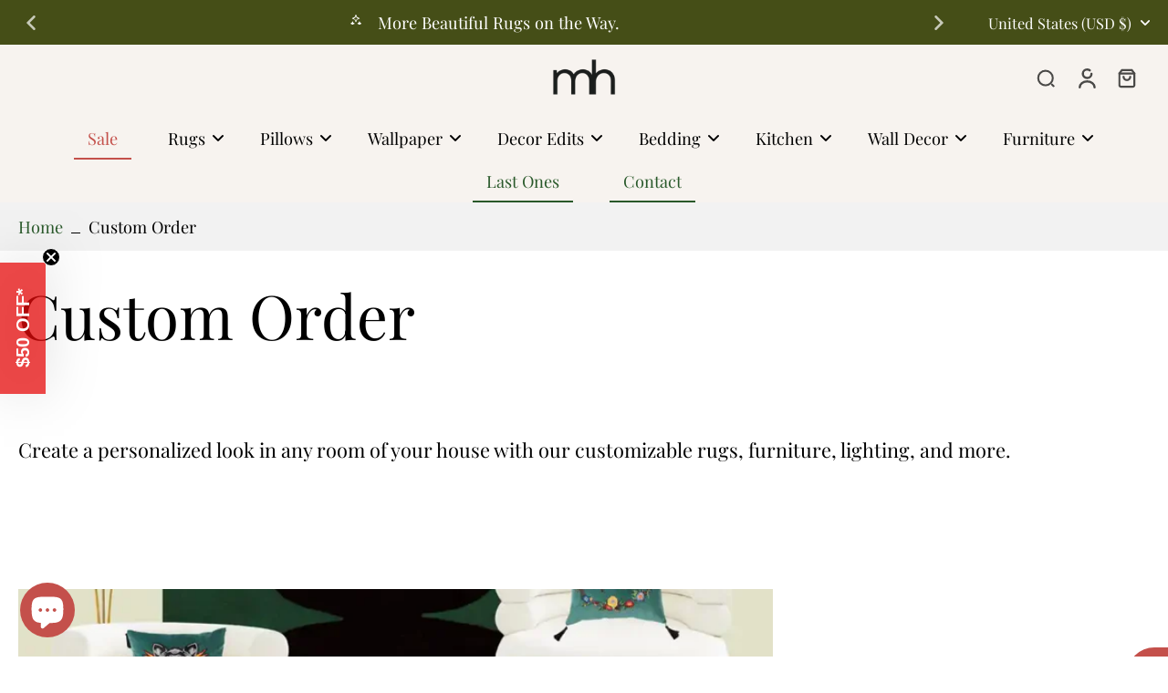

--- FILE ---
content_type: text/css
request_url: https://maiahomes.com/cdn/shop/t/40/assets/page.aio.min.css?v=69112810345582435141752056439
body_size: -3
content:
/*
Generated time: July 9, 2025 10:20
This file was created by the app developer. Feel free to contact the original developer with any questions. It was minified (compressed) by AVADA. AVADA do NOT own this script.
*/
#MainContent .page__container,#MainContent .shopify-policy__container{width:100%;max-width:100%;padding-left:0;padding-right:0}#MainContent .shopify-policy__container{padding-top:20px}.page__container .page__title,.shopify-policy__container .shopify-policy__title{text-align:left;max-width:calc(var(--page-width) + 40px);padding-left:20px;padding-right:20px;margin-left:auto;margin-right:auto}.rtl .page__container .page__title,.rtl .shopify-policy__container .shopify-policy__title{text-align:right}.page__container h1,.shopify-policy__container h1{font-size:var(--h2-font-size-mobile)}.page__container h2,.shopify-policy__container h2{font-size:var(--h3-font-size-mobile)}.section-page .h2{font-size:var(--h2-font-size-mobile)}.page__container h3,.shopify-policy__container h3{font-size:var(--h4-font-size-mobile)}.page__body-container,.shopify-policy__body{margin-bottom:80px;max-width:calc(var(--page-width) + 40px);padding-left:20px;padding-right:20px;margin-left:auto;margin-right:auto}.section-page .page__body-container{margin-bottom:0;max-width:100%;padding-left:0;padding-right:0}.page__body a,.shopify-policy__body a{color:rgba(var(--colors-text-link));text-decoration-thickness:1px}.page__body span{word-break:break-word}.page__body ol,.page__body ul,.shopify-policy__body ol,.shopify-policy__body ul{padding-left:30px}.rtl .page__body ol,.rtl .page__body ul,.rtl .shopify-policy__body ol,.rtl .shopify-policy__body ul{padding-left:0;padding-right:30px}.rtl .page__body{direction:rtl;text-align:right}.rtl .tabs-aligment:not(.text-right) .page__body{direction:ltr;text-align:inherit}.rtl .tabs-aligment:not(.text-right) .page__body .rtl{direction:ltr}.rtl .tabs-aligment:not(.text-right) ol,.rtl .tabs-aligment:not(.text-right) ul{padding-left:30px;padding-right:0}.page__body ul ul,.shopify-policy__body ul ul{list-style-type:circle}.page__body blockquote,.shopify-policy__body blockquote{display:inline-block}.page__body table,.shopify-policy__body table{table-layout:fixed;border:1px solid rgba(var(--colors-line-and-border));margin-bottom:1rem}.page__body table tr,.shopify-policy__body table td,.shopify-policy__body table th{border:1px solid rgba(var(--colors-line-and-border))}.page__body table td,.page__body table th,.shopify-policy__body table td,.shopify-policy__body table th{display:table-cell;padding:14px 12px}.page__body .rte ol,.page__body .rte ul,.shopify-policy__body .rte ul,.shopify-policy__body ol{list-style-position:outside}.tabs-aligment.text-center ol,.tabs-aligment.text-center ul,.tabs-aligment.text-right .rte ol,.tabs-aligment.text-right .rte ul{list-style-position:inside}.page__body h1,.page__body h2,.page__body h3,.page__body h4,.page__body h6,.shopify-policy__body h1,.shopify-policy__body h2,.shopify-policy__body h3,.shopify-policy__body h4,.shopify-policy__body h6{margin-block-start:1.5em;margin-block-end:0.9em}.page__body li,.page__body p,.shopify-policy__body li,.shopify-policy__body p{margin-block-start:1em;margin-block-end:1em}@media (min-width:768px){.page__container h1,.shopify-policy__container h1{font-size:var(--h2-font-size)}.page__container h2,.shopify-policy__container h2{font-size:var(--h3-font-size)}.page__container h3,.shopify-policy__container h3{font-size:var(--h4-font-size)}.section-page .h2{font-size:var(--h2-font-size)}}@media (min-width:1024px){#MainContent .shopify-policy__container{padding-top:40px}}

--- FILE ---
content_type: text/javascript
request_url: https://maiahomes.com/cdn/shop/t/40/assets/collage.aio.min.js?v=157655479196756532351752056429
body_size: -284
content:
/*
Generated time: July 9, 2025 10:20
This file was created by the app developer. Feel free to contact the original developer with any questions. It was minified (compressed) by AVADA. AVADA do NOT own this script.
*/
window.Eurus.loadedScript.includes("collage.js")||(window.Eurus.loadedScript.push("collage.js"),requestAnimationFrame(()=>{document.addEventListener("alpine:init",()=>{Alpine.data("xCollage",(e,t,a)=>({sectionId:e,pageParam:t,loading:!0,load(e){this.loading=!0;e=`${window.location.pathname}?section_id=${this.sectionId}&${this.pageParam}=`+e;fetch(e,{method:"GET"}).then(e=>e.text()).then(e=>{var e=(new DOMParser).parseFromString(e,"text/html"),t="collage-"+this.sectionId,e=e.getElementById(t);e&&!document.getElementById(t)&&a.appendChild(e),this.loading=!1})}}))})}));

--- FILE ---
content_type: text/javascript
request_url: https://maiahomes.com/cdn/shop/t/40/assets/featured-collection.aio.min.js?v=28222728610723642431752056429
body_size: -181
content:
/*
Generated time: July 9, 2025 10:20
This file was created by the app developer. Feel free to contact the original developer with any questions. It was minified (compressed) by AVADA. AVADA do NOT own this script.
*/
window.Eurus.loadedScript.includes("featured-collection.js")||(window.Eurus.loadedScript.push("featured-collection.js"),requestAnimationFrame(()=>{document.addEventListener("alpine:init",()=>{Alpine.data("xFeaturedCollection",(o,e,d)=>({sectionId:o,pageParam:e,currentTab:1,loading:!0,loaded:[],select(e){var t;this.currentTab=e,Shopify.designMode&&(this.currentTab=e-1,t=document.createElement("div"),(e=d.querySelector(`#x-fc-${o}-`+e))&&(t.appendChild(e.content.firstElementChild.cloneNode(!0)),d.appendChild(t.querySelector(".x-fc-content")),e.remove()),this.loading=!1)},loadData(o){let n=o-1;var e;this.loaded.includes(n)||(this.loading=!0,e=`${window.location.pathname}?section_id=${this.sectionId}&${this.pageParam}=`+o,fetch(e,{method:"GET"}).then(e=>e.text()).then(e=>{var e=(new DOMParser).parseFromString(e,"text/html"),t=`x-fc-${this.sectionId}-`+o,e=(Shopify.designMode&&document.getElementById(t)&&document.getElementById(t).remove(),e.getElementById(t));e&&!document.getElementById(t)&&(d.appendChild(e),this.loaded.push(n)),this.loading=!1}))},scrollIntoView(e){var t=e.closest(".overflow-x-auto"),e=e.offsetLeft;t.scroll({left:e,behavior:"smooth"})}}))})}));

--- FILE ---
content_type: text/javascript
request_url: https://maiahomes.com/cdn/shop/t/40/assets/vendors.aio.min.js?v=164723309165833214951752056437
body_size: 13379
content:
/*
Generated time: July 9, 2025 10:20
This file was created by the app developer. Feel free to contact the original developer with any questions. It was minified (compressed) by AVADA. AVADA do NOT own this script.
*/
requestAnimationFrame(()=>{function e(e){e.directive("intersect",(e,{value:t,expression:n,modifiers:r},{evaluateLater:i,cleanup:a})=>{let o=i(n),s={rootMargin:(t=>{var e="0px 0px 0px 0px",n=t.indexOf("margin");if(-1===n)return e;let r=[];for(let e=1;e<5;e++)r.push((e=>(e=e.match(/^(-?[0-9]+)(px|%)?$/))?e[1]+(e[2]||"px"):void 0)(t[n+e]||""));return(r=r.filter(e=>void 0!==e)).length?r.join(" ").trim():e})(r),threshold:(e=>e.includes("full")?.99:e.includes("half")?.5:e.includes("threshold")?"100"===(e=e[e.indexOf("threshold")+1])?1:"0"===e?0:Number("."+e):0)(r)},l=new IntersectionObserver(e=>{e.forEach(e=>{e.isIntersecting!==("leave"===t)&&(o(),r.includes("once"))&&l.disconnect()})},s);l.observe(e),a(()=>{l.disconnect()})})}document.addEventListener("alpine:init",()=>{window.Alpine.plugin(e)})}),requestAnimationFrame(()=>{function e(l){function e(i,{modifiers:e}){let t=n(e,"duration",250)/1e3,a=n(e,"min",0),o=!e.includes("min"),r=(i._x_isShown||(i.style.height=a+"px"),!i._x_isShown&&o&&(i.hidden=!0),i._x_isShown||(i.style.overflow="hidden"),(e,t)=>{e=l.setStyles(e,t);return t.height?()=>{}:e}),s={transitionProperty:"height",transitionDuration:t+"s",transitionTimingFunction:"cubic-bezier(0.4, 0.0, 0.2, 1)"};i._x_transition={in(e=0,t){o&&(i.hidden=!1),o&&(i.style.display=null);let n=i.getBoundingClientRect().height,r=(i.style.height="auto",i.getBoundingClientRect().height);n===r&&(n=a),l.transition(i,l.setStyles,{during:s,start:{height:n+"px"},end:{height:r+"px"}},()=>i._x_isShown=!0,()=>{i.style.height==r+"px"&&(i.style.overflow=null)})},out(e=0,t){var n=i.getBoundingClientRect().height;l.transition(i,r,{during:s,start:{height:n+"px"},end:{height:a+"px"}},()=>i.style.overflow="hidden",()=>{i._x_isShown=!1,i.style.height==a+"px"&&o&&(i.style.display="none",i.hidden=!0)})}}}l.directive("collapse",e),e.inline=(e,{modifiers:t})=>{t.includes("min")&&(e._x_doShow=()=>{},e._x_doHide=()=>{})}}function n(e,t,n){if(-1===e.indexOf(t))return n;e=e[e.indexOf(t)+1];if(!e)return n;if("duration"===t){n=e.match(/([0-9]+)ms/);if(n)return n[1]}if("min"===t){n=e.match(/([0-9]+)px/);if(n)return n[1]}return e}document.addEventListener("alpine:init",()=>{window.Alpine.plugin(e)})}),requestAnimationFrame(()=>{var T=!1,I=!1,t=[];function z(e){e=e,t.includes(e)||t.push(e),I||T||(T=!0,queueMicrotask(D))}function q(e){e=t.indexOf(e);-1!==e&&t.splice(e,1)}function D(){I=!(T=!1);for(let e=0;e<t.length;e++)t[e]();t.length=0,I=!1}var w,i,a,B,F=!0;function W(e){i=e}var V=[],K=[],U=[];function H(e,t){("function"==typeof t?(e._x_cleanups||(e._x_cleanups=[]),e._x_cleanups):(t=e,K)).push(t)}function Z(n,r){n._x_attributeCleanups&&Object.entries(n._x_attributeCleanups).forEach(([e,t])=>{void 0!==r&&!r.includes(e)||(t.forEach(e=>e()),delete n._x_attributeCleanups[e])})}var Y=new MutationObserver(te),J=!1;function G(){Y.observe(document,{subtree:!0,childList:!0,attributes:!0,attributeOldValue:!0}),J=!0}function Q(){(e=e.concat(Y.takeRecords())).length&&!X&&(X=!0,queueMicrotask(()=>{te(e),e.length=0,X=!1})),Y.disconnect(),J=!1}var e=[],X=!1;function E(e){if(!J)return e();Q();e=e();return G(),e}var ee=!1,n=[];function te(l){if(ee)n=n.concat(l);else{let n=[],r=[],o=new Map,s=new Map;for(let a=0;a<l.length;a++)if(!l[a].target._x_ignoreMutationObserver&&("childList"===l[a].type&&(l[a].addedNodes.forEach(e=>1===e.nodeType&&n.push(e)),l[a].removedNodes.forEach(e=>1===e.nodeType&&r.push(e))),"attributes"===l[a].type)){let e=l[a].target,t=l[a].attributeName,n=l[a].oldValue,r=()=>{o.has(e)||o.set(e,[]),o.get(e).push({name:t,value:e.getAttribute(t)})},i=()=>{s.has(e)||s.set(e,[]),s.get(e).push(t)};(e.hasAttribute(t)&&null===n?r:e.hasAttribute(t)?(i(),r):i)()}s.forEach((e,t)=>{Z(t,e)}),o.forEach((t,n)=>{V.forEach(e=>e(n,t))});for(let t of r)if(!n.includes(t)&&(K.forEach(e=>e(t)),t._x_cleanups))for(;t._x_cleanups.length;)t._x_cleanups.pop()();n.forEach(e=>{e._x_ignoreSelf=!0,e._x_ignore=!0});for(let t of n)!r.includes(t)&&t.isConnected&&(delete t._x_ignoreSelf,delete t._x_ignore,U.forEach(e=>e(t)),t._x_ignore=!0,t._x_ignoreSelf=!0);n.forEach(e=>{delete e._x_ignoreSelf,delete e._x_ignore}),n=null,r=null,o=null,s=null}}function ne(e){return l(o(e))}function A(e,t,n){return e._x_dataStack=[t,...o(n||e)],()=>{e._x_dataStack=e._x_dataStack.filter(e=>e!==t)}}function re(e,t){let n=e._x_dataStack[0];Object.entries(t).forEach(([e,t])=>{n[e]=t})}function o(e){return e._x_dataStack||("function"==typeof ShadowRoot&&e instanceof ShadowRoot?o(e.host):e.parentNode?o(e.parentNode):[])}function l(i){let o=new Proxy({},{ownKeys:()=>Array.from(new Set(i.flatMap(e=>Object.keys(e)))),has:(e,t)=>i.some(e=>e.hasOwnProperty(t)),get:(e,a)=>(i.find(r=>{if(r.hasOwnProperty(a)){var i=Object.getOwnPropertyDescriptor(r,a);if(!(i.get&&i.get._x_alreadyBound||i.set&&i.set._x_alreadyBound)&&((i.get||i.set)&&i.enumerable)){let e=i.get,t=i.set,n=i;e=e&&e.bind(o),t=t&&t.bind(o),e&&(e._x_alreadyBound=!0),t&&(t._x_alreadyBound=!0),Object.defineProperty(r,a,{...n,get:e,set:t})}return!0}return!1})||{})[a],set:(e,t,n)=>{var r=i.find(e=>e.hasOwnProperty(t));return r?r[t]=n:i[i.length-1][t]=n,!0}});return o}function ie(a){let o=(r,i="")=>{Object.entries(Object.getOwnPropertyDescriptors(r)).forEach(([e,{value:t,enumerable:n}])=>{!1!==n&&void 0!==t&&(n=""===i?e:i+"."+e,"object"==typeof t&&null!==t&&t._x_interceptor?r[e]=t.initialize(a,n,e):"object"!=typeof(e=t)||Array.isArray(e)||null===e||t===r||t instanceof Element||o(t,n))})};o(a)}function ae(r,e=()=>{}){let o={initialValue:void 0,_x_interceptor:!0,initialize(t,n,e){return r(this.initialValue,()=>{return e=t,n.split(".").reduce((e,t)=>e[t],e);var e},e=>function e(t,n,r){{if(1!==(n="string"==typeof n?n.split("."):n).length){if(0===n.length)throw error;return t[n[0]]||(t[n[0]]={}),e(t[n[0]],n.slice(1),r)}t[n[0]]=r}}(t,n,e),n,e)}};return e(o),a=>{if("object"==typeof a&&null!==a&&a._x_interceptor){let i=o.initialize.bind(o);o.initialize=(e,t,n)=>{var r=a.initialize(e,t,n);return o.initialValue=r,i(e,t,n)}}else o.initialValue=a;return o}}var oe={};function r(e,t){oe[e]=t}function se(t,r){Object.entries(oe).forEach(([e,n])=>{Object.defineProperty(t,"$"+e,{get(){var[e,t]=xe(r),e={interceptor:ae,...e};return H(r,t),n(r,e)},enumerable:!1})})}function c(e,t,n=void 0){Object.assign(e,{el:t,expression:n}),console.warn(`Alpine Expression Error: ${e.message}

`+(n?'Expression: "'+n+`"

`:""),t),setTimeout(()=>{throw e},0)}var s=!0;function u(e,t,n={}){let r;return h(e,t)(e=>r=e,n),r}function h(...e){return le(...e)}var le=ce;function ce(e,t){var r,i,n={},n=(se(n,e),[n,...o(e)]);return"function"==typeof t?(r=n,i=t,(e=()=>{},{scope:t={},params:n=[]}={})=>{de(e,i.apply(l([t,...r]),n))}):(n=((i,a,o)=>{let s=((t,n)=>{if(ue[t])return ue[t];let e=Object.getPrototypeOf(async function(){}).constructor,r=/^[\n\s]*if.*\(.*\)/.test(t)||/^(let|const)\s/.test(t)?`(() => { ${t} })()`:t,i=(()=>{try{return new e(["__self","scope"],`with (scope) { __self.result = ${r} }; __self.finished = true; return __self.result;`)}catch(e){return c(e,n,t),Promise.resolve()}})();return ue[t]=i})(a,o);return(t=()=>{},{scope:e={},params:n=[]}={})=>{s.result=void 0,s.finished=!1;let r=l([e,...i]);"function"==typeof s&&(e=s(s,r).catch(e=>c(e,o,a)),s.finished?(de(t,s.result,r,n,o),s.result=void 0):e.then(e=>{de(t,e,r,n,o)}).catch(e=>c(e,o,a)).finally(()=>s.result=void 0))}})(n,t,e),function(t,n,e,...r){try{return e(...r)}catch(e){c(e,t,n)}}.bind(null,e,t,n))}var ue={};function de(t,n,r,i,a){var e;s&&"function"==typeof n?(e=n.apply(r,i))instanceof Promise?e.then(e=>de(t,e,r,i)).catch(e=>c(e,a,n)):t(e):t(n)}var fe="x-";function d(e=""){return fe+e}var pe={};function f(e,t){pe[e]=t}function _e(s,t,e){if(t=Array.from(t),s._x_virtualDirectives){let e=Object.entries(s._x_virtualDirectives).map(([e,t])=>({name:e,value:t})),n=he(e);e=e.map(t=>n.find(e=>e.name===t.name)?{name:"x-bind:"+t.name,value:`"${t.value}"`}:t),t=t.concat(e)}let n={};return t.map(ye((e,t)=>n[e]=t)).filter(Ee).map((a=n,o=e,({name:e,value:t})=>{var n=e.match(Ae()),r=e.match(/:([a-zA-Z0-9\-:]+)/),i=e.match(/\.[^.\]]+(?=[^\]]*$)/g)||[],e=o||a[e]||e;return{type:n?n[1]:null,value:r?r[1]:null,modifiers:i.map(e=>e.replace(".","")),expression:t,original:e}})).sort(ke).map(i=>{{var a=s,o=i;let e=pe[o.type]||(()=>{}),[t,n]=xe(a),r=(((e,t,n)=>{e._x_attributeCleanups||(e._x_attributeCleanups={}),e._x_attributeCleanups[t]||(e._x_attributeCleanups[t]=[]),e._x_attributeCleanups[t].push(n)})(a,o.original,n),()=>{a._x_ignore||a._x_ignoreSelf||(e.inline&&e.inline(a,o,t),e=e.bind(e,a,o,t),ve?p.get(me).push(e):e())});return r.runCleanups=n,r}});var a,o}function he(e){return Array.from(e).map(ye()).filter(e=>!Ee(e))}var ve=!1,p=new Map,me=Symbol();function xe(e){let t=[],[n,r]=(n=>{let r=()=>{};return[e=>{let t=i(e);return n._x_effects||(n._x_effects=new Set,n._x_runEffects=()=>{n._x_effects.forEach(e=>e())}),n._x_effects.add(t),r=()=>{void 0!==t&&(n._x_effects.delete(t),a(t))},t},()=>{r()}]})(e);return t.push(r),[{Alpine:g,effect:n,cleanup:e=>t.push(e),evaluateLater:h.bind(h,e),evaluate:u.bind(u,e)},()=>t.forEach(e=>e())]}var ge=(n,r)=>({name:e,value:t})=>({name:e=e.startsWith(n)?e.replace(n,r):e,value:t});function ye(r=()=>{}){return({name:e,value:t})=>{var{name:t,value:n}=be.reduce((e,t)=>t(e),{name:e,value:t});return t!==e&&r(t,e),{name:t,value:n}}}var be=[];function we(e){be.push(e)}function Ee({name:e}){return Ae().test(e)}var Ae=()=>new RegExp(`^${fe}([^:^.]+)\\b`),Oe="DEFAULT",Se=["ignore","ref","data","id","radio","tabs","switch","disclosure","menu","listbox","list","item","combobox","bind","init","for","mask","model","modelable","transition","show","if",Oe,"teleport"];function ke(e,t){e=-1===Se.indexOf(e.type)?Oe:e.type,t=-1===Se.indexOf(t.type)?Oe:t.type;return Se.indexOf(e)-Se.indexOf(t)}function _(e,t,n={}){e.dispatchEvent(new CustomEvent(t,{detail:n,bubbles:!0,composed:!0,cancelable:!0}))}var Ce=[],je=!1;function Me(t=()=>{}){return queueMicrotask(()=>{je||setTimeout(()=>{Le()})}),new Promise(e=>{Ce.push(()=>{t(),e()})})}function Le(){for(je=!1;Ce.length;)Ce.shift()()}function v(t,n){if("function"==typeof ShadowRoot&&t instanceof ShadowRoot)Array.from(t.children).forEach(e=>v(e,n));else{let e=!1;if(n(t,()=>e=!0),!e){let e=t.firstElementChild;for(;e;)v(e,n),e=e.nextElementSibling}}}function O(e,...t){console.warn("Alpine Warning: "+e,...t)}var $e=[],Ne=[];function Pe(){return $e.map(e=>e())}function Re(){return $e.concat(Ne).map(e=>e())}function Te(e){$e.push(e)}function Ie(e){Ne.push(e)}function ze(e,n=!1){return qe(e,t=>{if((n?Re:Pe)().some(e=>t.matches(e)))return!0})}function qe(e,t){if(e)return t(e)?e:(e=e._x_teleportBack?e._x_teleportBack:e).parentElement?qe(e.parentElement,t):void 0}function S(n,r=v){{var i=()=>{r(n,(e,t)=>{_e(e,e.attributes).forEach(e=>e()),e._x_ignore&&t()})};ve=!0;let e=Symbol(),t=(me=e,p.set(e,[]),()=>{for(;p.get(e).length;)p.get(e).shift()();p.delete(e)});i(t),ve=!1,t()}}function De(a,o){{if(Array.isArray(o))return Be(a,o.join(" "));if("object"!=typeof o||null===o)return"function"==typeof o?De(a,o()):Be(a,o);{var s=a,l=o;let n=e=>e.split(" ").filter(Boolean),e=Object.entries(l).flatMap(([e,t])=>!!t&&n(e)).filter(Boolean),t=Object.entries(l).flatMap(([e,t])=>!t&&n(e)).filter(Boolean),r=[],i=[];return t.forEach(e=>{s.classList.contains(e)&&(s.classList.remove(e),i.push(e))}),e.forEach(e=>{s.classList.contains(e)||(s.classList.add(e),r.push(e))}),()=>{i.forEach(e=>s.classList.add(e)),r.forEach(e=>s.classList.remove(e))}}}}function Be(t,e){var n;return n=(e=!0!==e&&e||"").split(" ").filter(e=>!t.classList.contains(e)).filter(Boolean),t.classList.add(...n),()=>{t.classList.remove(...n)}}function Fe(e,t){return("object"==typeof t&&null!==t?(n,e)=>{let r={};return Object.entries(e).forEach(([e,t])=>{r[e]=n.style[e],e.startsWith("--")||(e=e.replace(/([a-z])([A-Z])/g,"$1-$2").toLowerCase()),n.style.setProperty(e,t)}),setTimeout(()=>{0===n.style.length&&n.removeAttribute("style")}),()=>{Fe(n,r)}}:(e,t)=>{let n=e.getAttribute("style",t);return e.setAttribute("style",t),()=>{e.setAttribute("style",n||"")}})(e,t)}function We(e,t=()=>{}){let n=!1;return function(){(n?t:(n=!0,e)).apply(this,arguments)}}function Ve(n,r,e={}){n._x_transition||(n._x_transition={enter:{during:e,start:e,end:e},leave:{during:e,start:e,end:e},in(e=()=>{},t=()=>{}){Ke(n,r,{during:this.enter.during,start:this.enter.start,end:this.enter.end},e,t)},out(e=()=>{},t=()=>{}){Ke(n,r,{during:this.leave.during,start:this.leave.start,end:this.leave.end},e,t)}})}function Ke(s,l,{during:c,start:u,end:d}={},f=()=>{},p=()=>{}){if(s._x_transitioning&&s._x_transitioning.cancel(),0!==Object.keys(c).length||0!==Object.keys(u).length||0!==Object.keys(d).length){let t,a,o;{var _=s;var h={start(){t=l(s,u)},during(){a=l(s,c)},before:f,end(){t(),o=l(s,d)},after:p,cleanup(){a(),o()}};let n,r,i,e=We(()=>{E(()=>{n=!0,r||h.before(),i||(h.end(),Le()),h.after(),_.isConnected&&h.cleanup(),delete _._x_transitioning})});_._x_transitioning={beforeCancels:[],beforeCancel(e){this.beforeCancels.push(e)},cancel:We(function(){for(;this.beforeCancels.length;)this.beforeCancels.shift()();e()}),finish:e},E(()=>{h.start(),h.during()}),je=!0,requestAnimationFrame(()=>{if(!n){let e=1e3*Number(getComputedStyle(_).transitionDuration.replace(/,.*/,"").replace("s","")),t=1e3*Number(getComputedStyle(_).transitionDelay.replace(/,.*/,"").replace("s",""));0===e&&(e=1e3*Number(getComputedStyle(_).animationDuration.replace("s",""))),E(()=>{h.before()}),r=!0,requestAnimationFrame(()=>{n||(E(()=>{h.end()}),Le(),setTimeout(_._x_transitioning.finish,e+t),i=!0)})}})}}else f(),p()}function m(e,t,n){if(-1===e.indexOf(t))return n;var r=e[e.indexOf(t)+1];if(!r||"scale"===t&&isNaN(r))return n;if("duration"===t){n=r.match(/([0-9]+)ms/);if(n)return n[1]}return"origin"===t&&["top","right","left","center","bottom"].includes(e[e.indexOf(t)+2])?[r,e[e.indexOf(t)+2]].join(" "):r}f("transition",(e,{value:t,modifiers:n,expression:r},{evaluate:i})=>{var a,o,s,l,c,u,d,f;(r="function"==typeof r?i(r):r)?(i=r,r=t,Ve(f=e,De,""),{enter:e=>{f._x_transition.enter.during=e},"enter-start":e=>{f._x_transition.enter.start=e},"enter-end":e=>{f._x_transition.enter.end=e},leave:e=>{f._x_transition.leave.during=e},"leave-start":e=>{f._x_transition.leave.start=e},"leave-end":e=>{f._x_transition.leave.end=e}}[r](i)):(a=n,r=t,Ve(i=e,Fe),n=!a.includes("in")&&!a.includes("out")&&!r,t=n||a.includes("in")||["enter"].includes(r),r=n||a.includes("out")||["leave"].includes(r),n=!(a=(a=a.includes("in")&&!n?a.filter((e,t)=>t<a.indexOf("out")):a).includes("out")&&!n?a.filter((e,t)=>t>a.indexOf("out")):a).includes("opacity")&&!a.includes("scale"),e=n||a.includes("opacity"),n=n||a.includes("scale"),e=e?0:1,n=n?m(a,"scale",95)/100:1,o=m(a,"delay",0),s=m(a,"origin","center"),l="opacity, transform",c=m(a,"duration",150)/1e3,u=m(a,"duration",75)/1e3,d="cubic-bezier(0.4, 0.0, 0.2, 1)",t&&(i._x_transition.enter.during={transformOrigin:s,transitionDelay:o,transitionProperty:l,transitionDuration:c+"s",transitionTimingFunction:d},i._x_transition.enter.start={opacity:e,transform:`scale(${n})`},i._x_transition.enter.end={opacity:1,transform:"scale(1)"}),r&&(i._x_transition.leave.during={transformOrigin:s,transitionDelay:o,transitionProperty:l,transitionDuration:u+"s",transitionTimingFunction:d},i._x_transition.leave.start={opacity:1,transform:"scale(1)"},i._x_transition.leave.end={opacity:e,transform:`scale(${n})`}))});var Ue=!(window.Element.prototype._x_toggleAndCascadeWithTransitions=function(r,e,t,n){let i="visible"===document.visibilityState?requestAnimationFrame:setTimeout,a=()=>i(t);e?r._x_transition&&(r._x_transition.enter||r._x_transition.leave)?r._x_transition.enter&&(Object.entries(r._x_transition.enter.during).length||Object.entries(r._x_transition.enter.start).length||Object.entries(r._x_transition.enter.end).length)?r._x_transition.in(t):a():r._x_transition?r._x_transition.in(t):a():(r._x_hidePromise=r._x_transition?new Promise((e,t)=>{r._x_transition.out(()=>{},()=>e(n)),r._x_transitioning.beforeCancel(()=>t({isFromCancelledTransition:!0}))}):Promise.resolve(n),queueMicrotask(()=>{var e=function e(t){let n=t.parentNode;if(n)return n._x_hidePromise?n:e(n)}(r);e?(e._x_hideChildren||(e._x_hideChildren=[]),e._x_hideChildren.push(r)):i(()=>{let n=e=>{var t=Promise.all([e._x_hidePromise,...(e._x_hideChildren||[]).map(n)]).then(([e])=>e());return delete e._x_hidePromise,delete e._x_hideChildren,t};n(r).catch(e=>{if(!e.isFromCancelledTransition)throw e})})}))});function He(t,n=()=>{}){return(...e)=>(Ue?n:t)(...e)}function Ze(e,t,n,r=[]){switch(e._x_bindings||(e._x_bindings=w({})),e._x_bindings[t]=n,t=r.includes("camel")?t.toLowerCase().replace(/-(\w)/g,(e,t)=>t.toUpperCase()):t){case"value":if(d=n,"radio"===(u=e).type)void 0===u.attributes.value&&(u.value=d),window.fromModel&&(u.checked=u.value==d);else if("checkbox"===u.type)Number.isInteger(d)?u.value=d:Number.isInteger(d)||Array.isArray(d)||"boolean"==typeof d||[null,void 0].includes(d)?Array.isArray(d)?u.checked=d.some(e=>e==u.value):u.checked=!!d:u.value=String(d);else if("SELECT"===u.tagName){var i=u;var a=d;let t=[].concat(a).map(e=>e+"");Array.from(i.options).forEach(e=>{e.selected=t.includes(e.value)})}else u.value!==d&&(u.value=d);break;case"style":a=n,(i=e)._x_undoAddedStyles&&i._x_undoAddedStyles(),i._x_undoAddedStyles=Fe(i,a);break;case"class":d=n,(c=e)._x_undoAddedClasses&&c._x_undoAddedClasses(),c._x_undoAddedClasses=De(c,d);break;default:if(c=e,s=t,[null,void 0,!1].includes(l=n)&&!["aria-pressed","aria-checked","aria-expanded","aria-selected"].includes(s))c.removeAttribute(s);else{Ye(s)&&(l=s);{var o=c;o.getAttribute(s)!=l&&o.setAttribute(s,l)}}}var s,l,c,u,d}function Ye(e){return["disabled","checked","required","readonly","hidden","open","selected","autofocus","itemscope","multiple","novalidate","allowfullscreen","allowpaymentrequest","formnovalidate","autoplay","controls","loop","muted","playsinline","default","ismap","reversed","async","defer","nomodule"].includes(e)}function Je(n,r){var i;return function(){var e=this,t=arguments;clearTimeout(i),i=setTimeout(function(){i=null,n.apply(e,t)},r)}}function Ge(t,n){let r;return function(){var e=arguments;r||(t.apply(this,e),r=!0,setTimeout(()=>r=!1,n))}}var x={},Qe=!1,Xe={};function et(e,t,n){let r=[];for(;r.length;)r.pop()();let i=Object.entries(t).map(([e,t])=>({name:e,value:t})),a=he(i);_e(e,i=i.map(t=>a.find(e=>e.name===t.name)?{name:"x-bind:"+t.name,value:`"${t.value}"`}:t),n).map(e=>{r.push(e.runCleanups),e()})}var tt={},g={get reactive(){return w},get release(){return a},get effect(){return i},get raw(){return B},version:"3.10.5",flushAndStopDeferringMutations:function(){ee=!1,te(n),n=[]},dontAutoEvaluateFunctions:function(e){var t=s;s=!1,e(),s=t},disableEffectScheduling:function(e){F=!1,e(),F=!0},setReactivityEngine:function(t){w=t.reactive,a=t.release,i=e=>t.effect(e,{scheduler:e=>{F?z(e):e()}}),B=t.raw},closestDataStack:o,skipDuringClone:He,addRootSelector:Te,addInitSelector:Ie,addScopeToNode:A,deferMutations:function(){ee=!0},mapAttributes:we,evaluateLater:h,setEvaluator:function(e){le=e},mergeProxies:l,findClosest:qe,closestRoot:ze,interceptor:ae,transition:Ke,setStyles:Fe,mutateDom:E,directive:f,throttle:Ge,debounce:Je,evaluate:u,initTree:S,nextTick:Me,prefixed:d,prefix:function(e){fe=e},plugin:function(e){e(g)},magic:r,store:function(e,t){if(Qe||(x=w(x),Qe=!0),void 0===t)return x[e];"object"==typeof(x[e]=t)&&null!==t&&t.hasOwnProperty("init")&&"function"==typeof t.init&&x[e].init(),ie(x[e])},start:function(){document.body||O("Unable to initialize. Trying to load Alpine before `<body>` is available. Did you forget to add `defer` in Alpine's `<script>` tag?"),_(document,"alpine:init"),_(document,"alpine:initializing"),G(),U.push(e=>S(e,v)),H(e=>{v(e,e=>Z(e))}),V.push((e,t)=>{_e(e,t).forEach(e=>e())}),Array.from(document.querySelectorAll(Re())).filter(e=>!ze(e.parentElement,!0)).forEach(e=>{S(e)}),_(document,"alpine:initialized")},clone:function(e,t){t._x_dataStack||(t._x_dataStack=e._x_dataStack),Ue=!0;{let n=i;W((e,t)=>{e=n(e);return a(e),()=>{}}),(e=()=>{{var e;let i=!1;S(t,(e,r)=>{v(e,(e,t)=>{if(i&&(n=e,Pe().some(e=>n.matches(e))))return t();var n;i=!0,r(e,t)})})}})(),W(n)}Ue=!1},bound:function(e,t,n){return e._x_bindings&&void 0!==e._x_bindings[t]?e._x_bindings[t]:null===(e=e.getAttribute(t))?"function"==typeof n?n():n:""===e||(Ye(t)?!![t,"true"].includes(e):e)},$data:ne,data:function(e,t){tt[e]=t},bind:function(e,t){var n="function"!=typeof t?()=>t:t;e instanceof Element?et(e,n()):Xe[e]=n}};function nt(e,t){let n=Object.create(null),r=e.split(",");for(let e=0;e<r.length;e++)n[r[e]]=!0;return t?e=>!!n[e.toLowerCase()]:e=>!!n[e]}nt("itemscope,allowfullscreen,formnovalidate,ismap,nomodule,novalidate,readonly,async,autofocus,autoplay,controls,default,defer,disabled,hidden,loop,open,required,reversed,scoped,seamless,checked,muted,multiple,selected");var y,rt=Object.freeze({}),it=(Object.freeze([]),Object.assign),at=Object.prototype.hasOwnProperty,ot=(e,t)=>at.call(e,t),b=Array.isArray,k=e=>"[object Map]"===dt(e),st=e=>"string"==typeof e,lt=e=>"symbol"==typeof e,ct=e=>null!==e&&"object"==typeof e,ut=Object.prototype.toString,dt=e=>ut.call(e),ft=e=>dt(e).slice(8,-1),pt=e=>st(e)&&"NaN"!==e&&"-"!==e[0]&&""+parseInt(e,10)===e,_t=/-(\w)/g,ht=((N=t=>{let n=Object.create(null);return e=>n[e]||(n[e]=t(e))})(e=>e.replace(_t,(e,t)=>t?t.toUpperCase():"")),/\B([A-Z])/g),vt=(N(e=>e.replace(ht,"-$1").toLowerCase()),N(e=>e.charAt(0).toUpperCase()+e.slice(1))),mt=(N(e=>e?"on"+vt(e):""),(e,t)=>e!==t&&(e==e||t==t)),xt=new WeakMap,C=[],j=Symbol("iterate"),gt=Symbol("Map key iterate"),yt=0;function bt(t){var n=t.deps;if(n.length){for(let e=0;e<n.length;e++)n[e].delete(t);n.length=0}}var M=!0,wt=[];function Et(){var e=wt.pop();M=void 0===e||e}function L(n,r,i){if(M&&void 0!==y){let e=xt.get(n),t=(e||xt.set(n,e=new Map),e.get(i));t||e.set(i,t=new Set),t.has(y)||(t.add(y),y.deps.push(t),y.options.onTrack&&y.options.onTrack({effect:y,target:n,type:r,key:i}))}}function $(r,i,a,o,s,l){var e=xt.get(r);if(e){let t=new Set,n=e=>{e&&e.forEach(e=>{e===y&&!e.allowRecurse||t.add(e)})};if("clear"===i)e.forEach(n);else if("length"===a&&b(r))e.forEach((e,t)=>{("length"===t||o<=t)&&n(e)});else switch(void 0!==a&&n(e.get(a)),i){case"add":b(r)?pt(a)&&n(e.get("length")):(n(e.get(j)),k(r)&&n(e.get(gt)));break;case"delete":b(r)||(n(e.get(j)),k(r)&&n(e.get(gt)));break;case"set":k(r)&&n(e.get(j))}t.forEach(e=>{e.options.onTrigger&&e.options.onTrigger({effect:e,target:r,key:a,type:i,newValue:o,oldValue:s,oldTarget:l}),e.options.scheduler?e.options.scheduler(e):e()})}}var At=nt("__proto__,__v_isRef,__isVue"),Ot=new Set(Object.getOwnPropertyNames(Symbol).map(e=>Symbol[e]).filter(lt)),N=Mt(),St=Mt(!1,!0),kt=Mt(!0),Ct=Mt(!0,!0),jt={};function Mt(i=!1,a=!1){return function(e,t,n){var r;return"__v_isReactive"===t?!i:"__v_isReadonly"===t?i:"__v_raw"===t&&n===(i?a?sn:on:a?an:rn).get(e)?e:(r=b(e),!i&&r&&ot(jt,t)?Reflect.get(jt,t,n):(n=Reflect.get(e,t,n),(lt(t)?Ot.has(t):At(t))||(i||L(e,"get",t),a)?n:dn(n)?r&&pt(t)?n:n.value:ct(n)?(i?cn:ln)(n):n))}}["includes","indexOf","lastIndexOf"].forEach(e=>{let r=Array.prototype[e];jt[e]=function(...e){var n=R(this);for(let e=0,t=this.length;e<t;e++)L(n,"get",e+"");var t=r.apply(n,e);return-1===t||!1===t?r.apply(n,e.map(R)):t}}),["push","pop","shift","unshift","splice"].forEach(e=>{let t=Array.prototype[e];jt[e]=function(...e){wt.push(M),M=!1;e=t.apply(this,e);return Et(),e}});var Lt=Nt(),$t=Nt(!0);function Nt(s=!1){return function(e,t,n,r){let i=e[t];var a,o;return s||(n=R(n),i=R(i),b(e))||!dn(i)||dn(n)?(a=b(e)&&pt(t)?Number(t)<e.length:ot(e,t),o=Reflect.set(e,t,n,r),e===R(r)&&(a?mt(n,i)&&$(e,"set",t,n,i):$(e,"add",t,n)),o):(i.value=n,!0)}}var Pt={get:N,set:Lt,deleteProperty:function(e,t){var n=ot(e,t),r=e[t],i=Reflect.deleteProperty(e,t);return i&&n&&$(e,"delete",t,void 0,r),i},has:function(e,t){var n=Reflect.has(e,t);return lt(t)&&Ot.has(t)||L(e,"has",t),n},ownKeys:function(e){return L(e,"iterate",b(e)?"length":j),Reflect.ownKeys(e)}},Rt={get:kt,set(e,t){return console.warn(`Set operation on key "${String(t)}" failed: target is readonly.`,e),!0},deleteProperty(e,t){return console.warn(`Delete operation on key "${String(t)}" failed: target is readonly.`,e),!0}},Tt=(it({},Pt,{get:St,set:$t}),it({},Rt,{get:Ct}),e=>ct(e)?ln(e):e),It=e=>ct(e)?cn(e):e,zt=e=>e,qt=e=>Reflect.getPrototypeOf(e);function Dt(e,t,n=!1,r=!1){var i=R(e=e.__v_raw),a=R(t),o=(t===a||n||L(i,"get",t),n||L(i,"get",a),qt(i)).has,r=r?zt:n?It:Tt;return o.call(i,t)?r(e.get(t)):o.call(i,a)?r(e.get(a)):void(e!==i&&e.get(t))}function Bt(e,t=!1){var n=this.__v_raw,r=R(n),i=R(e);return e===i||t||L(r,"has",e),t||L(r,"has",i),e===i?n.has(e):n.has(e)||n.has(i)}function Ft(e,t=!1){return e=e.__v_raw,t||L(R(e),"iterate",j),Reflect.get(e,"size",e)}function Wt(e){e=R(e);var t=R(this);return qt(t).has.call(t,e)||(t.add(e),$(t,"add",e,e)),this}function Vt(e,t){t=R(t);let n=R(this),{has:r,get:i}=qt(n),a=r.call(n,e);a?nn(n,r,e):(e=R(e),a=r.call(n,e));var o=i.call(n,e);return n.set(e,t),a?mt(t,o)&&$(n,"set",e,t,o):$(n,"add",e,t),this}function Kt(e){let t=R(this),{has:n,get:r}=qt(t),i=n.call(t,e);i?nn(t,n,e):(e=R(e),i=n.call(t,e));var a=r?r.call(t,e):void 0,o=t.delete(e);return i&&$(t,"delete",e,void 0,a),o}function Ut(){var e=R(this),t=0!==e.size,n=new(k(e)?Map:Set)(e),r=e.clear();return t&&$(e,"clear",void 0,void 0,n),r}function Ht(o,s){return function(n,r){let i=this,e=i.__v_raw,t=R(e),a=s?zt:o?It:Tt;return o||L(t,"iterate",j),e.forEach((e,t)=>n.call(r,a(e),a(t),i))}}function Zt(l,c,u){return function(...e){let t=this.__v_raw,n=R(t),r=k(n),i="entries"===l||l===Symbol.iterator&&r,a="keys"===l&&r,o=t[l](...e),s=u?zt:c?It:Tt;return c||L(n,"iterate",a?gt:j),{next(){var{value:e,done:t}=o.next();return t?{value:e,done:t}:{value:i?[s(e[0]),s(e[1])]:s(e),done:t}},[Symbol.iterator](){return this}}}}function P(t){return function(...e){e=e[0]?`on key "${e[0]}" `:"";return console.warn(vt(t)+` operation ${e}failed: target is readonly.`,R(this)),"delete"!==t&&this}}var Yt={get(e){return Dt(this,e)},get size(){return Ft(this)},has:Bt,add:Wt,set:Vt,delete:Kt,clear:Ut,forEach:Ht(!1,!1)},Jt={get(e){return Dt(this,e,!1,!0)},get size(){return Ft(this)},has:Bt,add:Wt,set:Vt,delete:Kt,clear:Ut,forEach:Ht(!1,!0)},Gt={get(e){return Dt(this,e,!0)},get size(){return Ft(this,!0)},has(e){return Bt.call(this,e,!0)},add:P("add"),set:P("set"),delete:P("delete"),clear:P("clear"),forEach:Ht(!0,!1)},Qt={get(e){return Dt(this,e,!0,!0)},get size(){return Ft(this,!0)},has(e){return Bt.call(this,e,!0)},add:P("add"),set:P("set"),delete:P("delete"),clear:P("clear"),forEach:Ht(!0,!0)};function Xt(r,e){let i=e?r?Qt:Jt:r?Gt:Yt;return(e,t,n)=>"__v_isReactive"===t?!r:"__v_isReadonly"===t?r:"__v_raw"===t?e:Reflect.get(ot(i,t)&&t in e?i:e,t,n)}["keys","values","entries",Symbol.iterator].forEach(e=>{Yt[e]=Zt(e,!1,!1),Gt[e]=Zt(e,!0,!1),Jt[e]=Zt(e,!1,!0),Qt[e]=Zt(e,!0,!0)});var en={get:Xt(!1,!1)},tn=(Xt(!1,!0),{get:Xt(!0,!1)});function nn(e,t,n){var r=R(n);r!==n&&t.call(e,r)&&(n=ft(e),console.warn(`Reactive ${n} contains both the raw and reactive versions of the same object${"Map"===n?" as keys":""}, which can lead to inconsistencies. Avoid differentiating between the raw and reactive versions of an object and only use the reactive version if possible.`))}Xt(!0,!0);var rn=new WeakMap,an=new WeakMap,on=new WeakMap,sn=new WeakMap;function ln(e){return e&&e.__v_isReadonly?e:un(e,!1,Pt,en,rn)}function cn(e){return un(e,!0,Rt,tn,on)}function un(e,t,n,r,i){return ct(e)?!e.__v_raw||t&&e.__v_isReactive?i.get(e)||(0===(t=(e=>{if(e.__v_skip||!Object.isExtensible(e))return 0;switch(ft(e)){case"Object":case"Array":return 1;case"Map":case"Set":case"WeakMap":case"WeakSet":return 2;default:return 0}})(e))?e:(t=new Proxy(e,2===t?r:n),i.set(e,t),t)):e:(console.warn("value cannot be made reactive: "+String(e)),e)}function R(e){return e&&R(e.__v_raw)||e}function dn(e){return Boolean(e&&!0===e.__v_isRef)}r("nextTick",()=>Me),r("dispatch",e=>_.bind(_,e)),r("watch",(o,{evaluateLater:s,effect:l})=>(e,t)=>{let n=s(e),r=!0,i,a=l(()=>n(e=>{JSON.stringify(e),r?i=e:queueMicrotask(()=>{t(e,i),i=e}),r=!1}));o._x_effects.delete(a)}),r("store",function(){return x}),r("data",e=>ne(e)),r("root",e=>ze(e)),r("refs",e=>(e._x_refs_proxy||(e._x_refs_proxy=l((e=>{let t=[],n=e;for(;n;)n._x_refs&&t.push(n._x_refs),n=n.parentNode;return t})(e))),e._x_refs_proxy));var fn={};function pn(e){return fn[e]||(fn[e]=0),++fn[e]}function _n(t,e,n){r(e,e=>O(`You can't use [$${directiveName}] without first installing the "${t}" plugin here: https://alpinejs.dev/plugins/`+n,e))}function hn(n,r,i,t){let a=n,o=e=>t(e),s={},e=(t,n)=>e=>n(t,e);var l;return i.includes("dot")&&(r=r.replace(/-/g,".")),i.includes("camel")&&(r=r.toLowerCase().replace(/-(\w)/g,(e,t)=>t.toUpperCase())),i.includes("passive")&&(s.passive=!0),i.includes("capture")&&(s.capture=!0),i.includes("window")&&(a=window),i.includes("document")&&(a=document),i.includes("prevent")&&(o=e(o,(e,t)=>{t.preventDefault(),e(t)})),i.includes("stop")&&(o=e(o,(e,t)=>{t.stopPropagation(),e(t)})),i.includes("self")&&(o=e(o,(e,t)=>{t.target===n&&e(t)})),(i.includes("away")||i.includes("outside"))&&(a=document,o=e(o,(e,t)=>{n.contains(t.target)||!1===t.target.isConnected||n.offsetWidth<1&&n.offsetHeight<1||!1!==n._x_isShown&&e(t)})),o=e(o=i.includes("once")?e(o,(e,t)=>{e(t),a.removeEventListener(r,o,s)}):o,(e,t)=>{["keydown","keyup"].includes(r)&&((n,e)=>{let r=e.filter(e=>!["window","document","prevent","stop","once"].includes(e));if(r.includes("debounce")&&(e=r.indexOf("debounce"),r.splice(e,vn((r[e+1]||"invalid-wait").split("ms")[0])?2:1)),!(0===r.length||1===r.length&&mn(n.key).includes(r[0]))){let t=["ctrl","shift","alt","meta","cmd","super"].filter(e=>r.includes(e));return r=r.filter(e=>!t.includes(e)),!(0<t.length&&t.filter(e=>n[(e="cmd"!==e&&"super"!==e?e:"meta")+"Key"]).length===t.length&&mn(n.key).includes(r[0]))}})(t,i)||e(t)}),i.includes("debounce")&&(l=vn((l=i[i.indexOf("debounce")+1]||"invalid-wait").split("ms")[0])?Number(l.split("ms")[0]):250,o=Je(o,l)),i.includes("throttle")&&(l=vn((l=i[i.indexOf("throttle")+1]||"invalid-wait").split("ms")[0])?Number(l.split("ms")[0]):250,o=Ge(o,l)),a.addEventListener(r,o,s),()=>{a.removeEventListener(r,o,s)}}function vn(e){return!Array.isArray(e)&&!isNaN(e)}function mn(t){if(!t)return[];t=t.replace(/([a-z])([A-Z])/g,"$1-$2").replace(/[_\s]/,"-").toLowerCase();let n={ctrl:"control",slash:"/",space:"-",spacebar:"-",cmd:"meta",esc:"escape",up:"arrow-up",down:"arrow-down",left:"arrow-left",right:"arrow-right",period:".",equal:"="};return n[t]=t,Object.keys(n).map(e=>{if(n[e]===t)return e}).filter(e=>e)}function xn(e){var t,n=e?parseFloat(e):null;return t=n,Array.isArray(t)||isNaN(t)?e:n}function gn(e,n,t,r){let i={};return/^\[.*\]$/.test(e.item)&&Array.isArray(n)?e.item.replace("[","").replace("]","").split(",").map(e=>e.trim()).forEach((e,t)=>{i[e]=n[t]}):/^\{.*\}$/.test(e.item)&&!Array.isArray(n)&&"object"==typeof n?e.item.replace("{","").replace("}","").split(",").map(e=>e.trim()).forEach(e=>{i[e]=n[e]}):i[e.item]=n,e.index&&(i[e.index]=t),e.collection&&(i[e.collection]=r),i}function yn(){}function bn(t,n,r){f(n,e=>O(`You can't use [x-${n}] without first installing the "${t}" plugin here: https://alpinejs.dev/plugins/`+r,e))}r("id",i=>(e,t=null)=>{n=e;var n,r=qe(i,e=>{if(e._x_ids&&e._x_ids[n])return!0}),r=r?r._x_ids[e]:pn(e);return t?e+`-${r}-`+t:e+"-"+r}),r("el",e=>e),_n("Focus","focus","focus"),_n("Persist","persist","persist"),f("modelable",(n,{expression:e},{effect:r,evaluateLater:t})=>{let i=t(e),a=()=>{let t;return i(e=>t=e),t},o=t(e+" = __placeholder"),s=e=>o(()=>{},{scope:{__placeholder:e}}),l=a();s(l),queueMicrotask(()=>{if(n._x_model){n._x_removeModelListeners.default();let e=n._x_model.get,t=n._x_model.set;r(()=>s(e())),r(()=>t(a()))}})}),f("teleport",(t,{expression:e},{cleanup:n})=>{"template"!==t.tagName.toLowerCase()&&O("x-teleport can only be used on a <template> tag",t);let r=document.querySelector(e),i=(r||O(`Cannot find x-teleport element for selector: "${e}"`),t.content.cloneNode(!0).firstElementChild);((t._x_teleport=i)._x_teleportBack=t)._x_forwardEvents&&t._x_forwardEvents.forEach(e=>{i.addEventListener(e,e=>{e.stopPropagation(),t.dispatchEvent(new e.constructor(e.type,e))})}),A(i,{},t),E(()=>{r.appendChild(i),S(i),i._x_ignore=!0}),n(()=>i.remove())}),(N=()=>{}).inline=(e,{modifiers:t},{cleanup:n})=>{t.includes("self")?e._x_ignoreSelf=!0:e._x_ignore=!0,n(()=>{t.includes("self")?delete e._x_ignoreSelf:delete e._x_ignore})},f("ignore",N),f("effect",(e,{expression:t},{effect:n})=>n(h(e,t))),f("model",(t,{modifiers:e,expression:n},{effect:r,cleanup:i})=>{let a=h(t,n),o=n+` = rightSideOfExpression($event, ${n})`,s=h(t,o),l="select"===t.tagName.toLowerCase()||["checkbox","radio"].includes(t.type)||e.includes("lazy")?"change":"input",c=(f=e,p=n,"radio"===(d=t).type&&E(()=>{d.hasAttribute("name")||d.setAttribute("name",p)}),(n,r)=>E(()=>{if(n instanceof CustomEvent&&void 0!==n.detail)return n.detail||n.target.value;var e;if("checkbox"!==d.type)return"select"===d.tagName.toLowerCase()&&d.multiple?f.includes("number")?Array.from(n.target.selectedOptions).map(e=>xn(e.value||e.text)):Array.from(n.target.selectedOptions).map(e=>e.value||e.text):(e=n.target.value,f.includes("number")?xn(e):f.includes("trim")?e.trim():e);if(Array.isArray(r)){let t=f.includes("number")?xn(n.target.value):n.target.value;return n.target.checked?r.concat([t]):r.filter(e=>!(e==t))}return n.target.checked})),u=hn(t,l,e,e=>{s(()=>{},{scope:{$event:e,rightSideOfExpression:c}})});var d,f,p;t._x_removeModelListeners||(t._x_removeModelListeners={}),t._x_removeModelListeners.default=u,i(()=>t._x_removeModelListeners.default());let _=h(t,n+" = __placeholder");t._x_model={get(){let t;return a(e=>t=e),t},set(e){_(()=>{},{scope:{__placeholder:e}})}},t._x_forceModelUpdate=()=>{a(e=>{void 0===e&&n.match(/\./)&&(e=""),window.fromModel=!0,E(()=>Ze(t,"value",e)),delete window.fromModel})},r(()=>{e.includes("unintrusive")&&document.activeElement.isSameNode(t)||t._x_forceModelUpdate()})}),f("cloak",e=>queueMicrotask(()=>E(()=>e.removeAttribute(d("cloak"))))),Ie(()=>`[${d("init")}]`),f("init",He((e,{expression:t},{evaluate:n})=>("string"!=typeof t||!!t.trim())&&n(t,{},!1))),f("text",(t,{expression:e},{effect:n,evaluateLater:r})=>{let i=r(e);n(()=>{i(e=>{E(()=>{t.textContent=e})})})}),f("html",(t,{expression:e},{effect:n,evaluateLater:r})=>{let i=r(e);n(()=>{i(e=>{E(()=>{t.innerHTML=e,t._x_ignoreSelf=!0,S(t),delete t._x_ignoreSelf})})})}),we(ge(":",d("bind:"))),f("bind",(t,{value:n,modifiers:r,expression:i,original:a},{effect:o})=>{var s;if(n)if("key"===n)t._x_keyExpression=i;else{let e=h(t,i);o(()=>e(e=>{void 0===e&&"string"==typeof i&&i.match(/\./)&&(e=""),E(()=>Ze(t,n,e,r))}))}else s=o={},Object.entries(Xe).forEach(([e,t])=>{Object.defineProperty(s,e,{get(){return(...e)=>t(...e)}})}),h(t,i)(e=>{et(t,e,a)},{scope:o})}),Te(()=>`[${d("data")}]`),f("data",He((e,{expression:t},{cleanup:n})=>{t=""===t?"{}":t;var r,i,a={},o=(se(a,e),{});r=o,i=a,Object.entries(tt).forEach(([e,t])=>{Object.defineProperty(r,e,{get(){return(...e)=>t.bind(i)(...e)},enumerable:!1})});let s=u(e,t,{scope:o}),l=(se(s=void 0===s?{}:s,e),w(s)),c=(ie(l),A(e,l));l.init&&u(e,l.init),n(()=>{l.destroy&&u(e,l.destroy),c()})})),f("show",(t,{modifiers:n,expression:e},{effect:r})=>{let i=h(t,e),a=(t._x_doHide||(t._x_doHide=()=>{E(()=>{t.style.setProperty("display","none",n.includes("important")?"important":void 0)})}),t._x_doShow||(t._x_doShow=()=>{E(()=>{1===t.style.length&&"none"===t.style.display?t.removeAttribute("style"):t.style.removeProperty("display")})}),()=>{t._x_doHide(),t._x_isShown=!1}),o=()=>{t._x_doShow(),t._x_isShown=!0},s=()=>setTimeout(o),l=We(e=>(e?o:a)(),e=>{"function"==typeof t._x_toggleAndCascadeWithTransitions?t._x_toggleAndCascadeWithTransitions(t,e,o,a):(e?s:a)()}),c,u=!0;r(()=>i(e=>{!u&&e===c||(n.includes("immediate")&&(e?s:a)(),l(e),c=e,u=!1)}))}),f("for",(t,{expression:e},{effect:n,cleanup:r})=>{let i=(e=>{var t,n,r=/,([^,\}\]]*)(?:,([^,\}\]]*))?$/;if(e=e.match(/([\s\S]*?)\s+(?:in|of)\s+([\s\S]*)/))return(t={}).items=e[2].trim(),e=e[1].replace(/^\s*\(|\)\s*$/g,"").trim(),(n=e.match(r))?(t.item=e.replace(r,"").trim(),t.index=n[1].trim(),n[2]&&(t.collection=n[2].trim())):t.item=e,t})(e),a=h(t,i.items),o=h(t,t._x_keyExpression||"index");t._x_prevKeys=[],t._x_lookup={},n(()=>{{var g=t,y=i,e=a,b=o;let x=g;e(n=>{var e;e=n,void 0===(n=!Array.isArray(e)&&!isNaN(e)&&0<=n?Array.from(Array(n).keys(),e=>e+1):n)&&(n=[]);let s=g._x_lookup,t=g._x_prevKeys,l=[],c=[];if("object"!=typeof(e=n)||Array.isArray(e))for(let e=0;e<n.length;e++){var r=gn(y,n[e],e,n);b(e=>c.push(e),{scope:{index:e,...r}}),l.push(r)}else n=Object.entries(n).map(([e,t])=>{t=gn(y,t,e,n);b(e=>c.push(e),{scope:{index:e,...t}}),l.push(t)});let u=[],o=[],i=[],a=[];for(let e=0;e<t.length;e++){var d=t[e];-1===c.indexOf(d)&&i.push(d)}t=t.filter(e=>!i.includes(e));let f="template";for(let e=0;e<c.length;e++){var p,_,h=c[e],v=t.indexOf(h);-1===v?(t.splice(e,0,h),u.push([f,e])):v!==e?(p=t.splice(e,1)[0],_=t.splice(v-1,1)[0],t.splice(e,0,_),t.splice(v,0,p),o.push([p,_])):a.push(h),f=h}for(let e=0;e<i.length;e++){var m=i[e];s[m]._x_effects&&s[m]._x_effects.forEach(q),s[m].remove(),s[m]=null,delete s[m]}for(let a=0;a<o.length;a++){let[e,t]=o[a],n=s[e],r=s[t],i=document.createElement("div");E(()=>{r.after(i),n.after(r),r._x_currentIfEl&&r.after(r._x_currentIfEl),i.before(n),n._x_currentIfEl&&n.after(n._x_currentIfEl),i.remove()}),re(r,l[c.indexOf(t)])}for(let o=0;o<u.length;o++){let[e,t]=u[o],n="template"===e?x:s[e],r=(n._x_currentIfEl&&(n=n._x_currentIfEl),l[t]),i=c[t],a=document.importNode(x.content,!0).firstElementChild;A(a,w(r),x),E(()=>{n.after(a),S(a)}),"object"==typeof i&&O("x-for key cannot be an object, it must be a string or an integer",x),s[i]=a}for(let e=0;e<a.length;e++)re(s[a[e]],l[c.indexOf(a[e])]);x._x_prevKeys=c})}}),r(()=>{Object.values(t._x_lookup).forEach(e=>e.remove()),delete t._x_prevKeys,delete t._x_lookup})}),yn.inline=(e,{expression:t},{cleanup:n})=>{let r=ze(e);r._x_refs||(r._x_refs={}),r._x_refs[t]=e,n(()=>delete r._x_refs[t])},f("ref",yn),f("if",(t,{expression:e},{effect:n,cleanup:r})=>{let i=h(t,e);n(()=>i(e=>{if(e)if(t._x_currentIfEl)t._x_currentIfEl;else{let e=t.content.cloneNode(!0).firstElementChild;A(e,{},t),E(()=>{t.after(e),S(e)}),t._x_currentIfEl=e,t._x_undoIf=()=>{v(e,e=>{e._x_effects&&e._x_effects.forEach(q)}),e.remove(),delete t._x_currentIfEl},e}else t._x_undoIf&&(t._x_undoIf(),delete t._x_undoIf)})),r(()=>t._x_undoIf&&t._x_undoIf())}),f("id",(n,{expression:e},{evaluate:t})=>{t(e).forEach(e=>{return e=e,(t=n)._x_ids||(t._x_ids={}),void(t._x_ids[e]||(t._x_ids[e]=pn(e)));var t})}),we(ge("@",d("on:"))),f("on",He((e,{value:t,modifiers:n,expression:r},{cleanup:i})=>{let a=r?h(e,r):()=>{},o=("template"===e.tagName.toLowerCase()&&(e._x_forwardEvents||(e._x_forwardEvents=[]),e._x_forwardEvents.includes(t)||e._x_forwardEvents.push(t)),hn(e,t,n,e=>{a(()=>{},{scope:{$event:e},params:[e]})}));i(()=>o())})),bn("Collapse","collapse","collapse"),bn("Intersect","intersect","intersect"),bn("Focus","trap","focus"),bn("Mask","mask","mask"),g.setEvaluator(ce),g.setReactivityEngine({reactive:ln,effect:function(e,t=rt){(r=e)&&!0===r._isEffect&&(e=e.raw),n=e,r=t,i.id=yt++,i.allowRecurse=!!r.allowRecurse,i._isEffect=!0,i.active=!0,i.raw=n,i.deps=[],i.options=r;var n,r,e=i;function i(){if(!i.active)return n();if(!C.includes(i)){bt(i);try{return wt.push(M),M=!0,C.push(i),y=i,n()}finally{C.pop(),Et(),y=C[C.length-1]}}}return t.lazy||e(),e},release:function(e){e.active&&(bt(e),e.options.onStop&&e.options.onStop(),e.active=!1)},raw:R});var wn=g;window.Alpine=wn,queueMicrotask(()=>{wn.start()})});

--- FILE ---
content_type: text/javascript
request_url: https://maiahomes.com/cdn/shop/t/40/assets/cart-countdown-timer.aio.min.js?v=116175834437128164181752056429
body_size: 362
content:
/*
Generated time: July 9, 2025 10:20
This file was created by the app developer. Feel free to contact the original developer with any questions. It was minified (compressed) by AVADA. AVADA do NOT own this script.
*/
window.Eurus.loadedScript.includes("cart-countdown-timer.js")||(window.Eurus.loadedScript.push("cart-countdown-timer.js"),requestAnimationFrame(()=>{document.addEventListener("alpine:init",()=>{Alpine.data("xCartCountdownTimer",(t,e,a)=>({timeLeft:null,timestamp:null,interval:null,formattedMessage:"",message:t,countdownTime:60*e,action:a,loadingClearCart:!1,errorMessage:!1,clearSuccess:!1,initCountdown(){var t=this.loadState();null!==this.timeLeft&&0!==t.timeLeft||this.sync(this.countdownTime),this.handleCountdown(),this.clearInterval(),this.startCountdown()},sync(t){var e,a=this.loadState();a&&0<a.timeLeft?(e=Math.floor((Date.now()-a.timestamp)/1e3),this.timeLeft=Math.max(0,a.timeLeft-e)):this.timeLeft=t,this.timestamp=Date.now(),this.saveState()},reset(t){this.timeLeft=t,this.timestamp=Date.now(),this.saveState()},clearInterval(){this.interval&&(clearInterval(this.interval),this.interval=null)},clearLocalStorage(){localStorage.removeItem("cartCountdown")},saveState(){localStorage.setItem("cartCountdown",JSON.stringify({timeLeft:this.timeLeft,timestamp:this.timestamp}))},loadState(){var t=localStorage.getItem("cartCountdown");return t?JSON.parse(t):null},startCountdown(){this.interval=setInterval(()=>{0<this.timeLeft?(this.timeLeft--,this.handleCountdown()):(this.clearInterval(),this.handleExpireAction())},1e3)},handleCountdown(){var t=Math.floor(this.timeLeft/60),e=this.timeLeft%60,t=`<span class="font-bold">${String(t).padStart(2,"0")}:${String(e).padStart(2,"0")} minutes!</span>`;this.formattedMessage=this.message.replace("{timer}",t)},clearCart(){this.loadingClearCart=!0,this.errorMessage=!1,fetch(window.Shopify.routes.root+"cart/clear.js",{method:"POST",headers:{"Content-Type":"application/json"},body:JSON.stringify({sections:Alpine.store("xCartHelper").getSectionsToRender().map(t=>t.id)})}).then(t=>t.json()).then(a=>{this.clearSuccess=!0,Alpine.store("xCartHelper").getSectionsToRender().forEach(t=>{var e=document.querySelector(t.selector);e&&a.sections[t.id]&&(e.innerHTML=getSectionInnerHTML(a.sections[t.id],t.selector))}),Alpine.store("xCartHelper").currentItemCount=parseInt(document.querySelector("#cart-icon-bubble span").innerHTML),document.dispatchEvent(new CustomEvent("eurus:cart:items-changed"))}).catch(t=>{console.error("Error:",t)}).finally(()=>{this.loadingClearCart=!1})},handleExpireAction(){switch(this.action){case"repeat_countdown":this.reset(this.countdownTime),this.clearInterval(),this.startCountdown();break;case"hide_message":document.getElementById("x-cart-countdown-timer")&&(document.getElementById("x-cart-countdown-timer").style.display="none",this.clearLocalStorage());break;case"clear_cart":this.clearCart();break;default:console.error("Unknown action:",this.action)}}}))})}));

--- FILE ---
content_type: text/javascript
request_url: https://maiahomes.com/cdn/shop/t/40/assets/video.aio.min.js?v=84793251110382574131752056438
body_size: 842
content:
/*
Generated time: July 9, 2025 10:20
This file was created by the app developer. Feel free to contact the original developer with any questions. It was minified (compressed) by AVADA. AVADA do NOT own this script.
*/
window.Eurus.loadedScript.includes("video.js")||(window.Eurus.loadedScript.push("video.js"),requestAnimationFrame(()=>{document.addEventListener("alpine:init",()=>{Alpine.store("xVideo",{ytIframeId:0,vimeoIframeId:0,externalListened:!1,togglePlay(e){var t=e.closest(".external-video");let s=e.getElementsByClassName("video")[0];(s=!s&&e.closest(".contain-video")?e.closest(".contain-video").getElementsByClassName("video")[0]:s)&&(t&&(s.paused?t.classList.remove("function-paused"):t.classList.add("function-paused"),t=t.getElementsByClassName("button-play")[0])&&(s.paused?t.classList.remove("hidden"):t.classList.add("hidden")),s.paused?this.play(e):this.pause(e))},play(e){var s=e.closest(".external-video");let a=e.getElementsByClassName("video")[0];if((a=!a&&e.closest(".contain-video")?e.closest(".contain-video").getElementsByClassName("video")[0]:a)&&s){let t=s.getElementsByClassName("button-play")[0];"IFRAME"==a.tagName?(s.classList.contains("function-paused")&&this.externalPostCommand(a,"play"),s.classList.remove("function-paused")):"VIDEO"!=a.tagName||s.classList.contains("function-paused")||(t&&t.classList.add("hidden"),a.play().catch(e=>{t&&t.classList.remove("hidden")}))}},pause(e){var t=e.closest(".external-video");let s=e.getElementsByClassName("video")[0];(s=!s&&e.closest(".contain-video")?e.closest(".contain-video").getElementsByClassName("video")[0]:s)&&t&&(e=t.getElementsByClassName("button-play")[0],"IFRAME"==s.tagName?(t.classList.contains("paused")||t.classList.add("function-paused"),this.externalPostCommand(s,"pause")):"VIDEO"==s.tagName&&(e&&e.classList.remove("hidden"),s.pause()))},load(e){e?.classList.add("active"),e?.closest(".animate_transition_card__image")?.classList.remove("animate-Xpulse","skeleton-image"),setTimeout(()=>{e.closest(".animate_transition_card__image")?.classList.add("lazy_active")},250)},mp4Thumbnail(e){var t=e.closest(".external-video"),s=t.getElementsByClassName("img-thumbnail")[0],t=t.getElementsByClassName("img-thumbnail")[1];s&&(s.classList.add("hidden"),s.classList.add("md:hidden")),t&&t.classList.add("hidden"),this.togglePlay(e)},externalLoad(t,s,e,a,i,o=1){let n="",l="";n="youtube"==s?`https://www.youtube.com/embed/${e}?mute=1&playlist=${e}&autoplay=1&playsinline=1&enablejsapi=1&modestbranding=1&rel=0&controls=${o}&showinfo=`+o:`https://player.vimeo.com/video/${e}?muted=1&autoplay=1&playsinline=1&api=1&controls=`+o,0==o&&(l=" pointer-events-none"),requestAnimationFrame(()=>{let e=t.closest(".external-video");e.innerHTML=`<iframe data-video-loop="${a}" class="iframe-video absolute w-full h-full video top-1/2 -translate-y-1/2 ${l}"
              frameborder="0" host="${s}" allow="accelerometer; autoplay; encrypted-media; gyroscope; picture-in-picture" allowfullscreen playsinline
              src="${n}" title="${i}"></iframe>`,e.querySelector(".iframe-video").addEventListener("load",()=>{setTimeout(()=>{this.play(e),"youtube"==s?(this.ytIframeId++,e.querySelector(".iframe-video").contentWindow.postMessage(JSON.stringify({event:"listening",id:this.ytIframeId,channel:"widget"}),"*")):(this.vimeoIframeId++,e.querySelector(".iframe-video").contentWindow.postMessage(JSON.stringify({method:"addEventListener",value:"finish"}),"*"),e.querySelector(".iframe-video").contentWindow.postMessage(JSON.stringify({method:"addEventListener",value:"play"}),"*"),e.querySelector(".iframe-video").contentWindow.postMessage(JSON.stringify({method:"addEventListener",value:"pause"}),"*"))},100)})}),this.externalListen()},renderVimeoFacade(s,e,a){fetch(`https://vimeo.com/api/oembed.json?url=https://vimeo.com/${e}&width=`+a.width).then(e=>e.json()).then(e=>{let t=`
                <picture>
                  <img src="${e.thumbnail_url}" loading="lazy" class="w-full h-full object-cover" alt="${a.alt}" width="${e.width}" height="${e.height}"/>
                </picture>
              `;requestAnimationFrame(()=>{s.innerHTML=t})})},externalListen(){this.externalListened||(window.addEventListener("message",a=>{var i=document.getElementsByTagName("IFRAME");for(let e=0,t,s;e<i.length;e++)((t=i[e]).contentWindow||t.contentDocument.defaultView)===a.source&&("https://www.youtube.com"==a.origin&&(s=JSON.parse(a.data),"true"===t.getAttribute("data-video-loop")&&s.info&&0==s.info.playerState&&this.externalPostCommand(t,"play"),s.info&&1==s.info.playerState&&(t.parentNode.classList.remove("paused"),t.parentNode.classList.remove("function-paused")),s.info)&&2==s.info.playerState&&t.parentNode.classList.add("paused"),"https://player.vimeo.com"==a.origin)&&(s=JSON.parse(a.data),"true"!==t.getAttribute("data-video-loop")&&"finish"==s.event&&this.externalPostCommand(t,"play"),"play"===s.event&&(t.parentNode.classList.remove("paused"),t.parentNode.classList.remove("function-paused")),"pause"===s.event)&&t.parentNode.classList.add("paused")}),this.externalListened=!0)},externalPostCommand(e,t){var s=e.getAttribute("host");e.contentWindow.postMessage(JSON.stringify("youtube"==s?{event:"command",func:t+"Video"}:{method:t,value:"true"}),"*")},toggleMute(e){let t=e.closest(".video-hero")&&e.closest(".video-hero").getElementsByClassName("video")[0];(t=!t&&e.closest(".contain-video")?e.closest(".contain-video").getElementsByClassName("video")[0]:t)&&"IFRAME"!=t.tagName&&(t.muted=!t.muted)}})})}));

--- FILE ---
content_type: text/javascript
request_url: https://maiahomes.com/cdn/shop/t/40/assets/preview-color-swatches.aio.min.js?v=156318443214503457561752056429
body_size: 257
content:
/*
Generated time: July 9, 2025 10:20
This file was created by the app developer. Feel free to contact the original developer with any questions. It was minified (compressed) by AVADA. AVADA do NOT own this script.
*/
window.Eurus.loadedScript.includes("preview-color-swatches.js")||(window.Eurus.loadedScript.push("preview-color-swatches.js"),requestAnimationFrame(()=>{document.addEventListener("alpine:init",()=>{Alpine.data("xProductCard",(e,t,r)=>({currentVariantCard:"",options:[],isSelect:!1,productId:r,showOptions:!1,init(){document.addEventListener("eurus:product-card-variant-select:updated:"+e,e=>{this.checkVariantSelected(),this.currentVariantCard=e.detail.currentVariant,this.options=e.detail.options})},checkVariantSelected(){"-1"==[...document.querySelectorAll(`#variant-update-${e} fieldset`)].findIndex(e=>!e.querySelector("input:checked"))&&(this.isSelect=!0)}})),Alpine.store("xPreviewColorSwatch",{onChangeVariant(r,t,o,i,n,c=!1){if(document.addEventListener("eurus:product-card-variant-select:updated:"+n,e=>{null==e.detail.currentVariant&&this.updateImage(r,t,o,i,n)}),!c){let a="";if(document.dispatchEvent(new CustomEvent("eurus:product-variant-get:"+n,{detail:{callback:e=>{a=e}}})),a){let t=a.reduce((e,t)=>(t.featured_image&&(e[t.id]=t.featured_image.src),e),{});c=r.closest(".options-container");if(c){let e=c.querySelectorAll("label.color-watches");c=c.querySelectorAll("input:checked");let r=[],i=(c.forEach(t=>{[...e].some(e=>e.dataset.optionvalue===t.value)||r.push(t.value)}),a.filter(t=>r.every(e=>t.options.includes(e))).map(e=>`url(${t[e.id]||o})`));e.forEach((e,t)=>{e.style.setProperty("--bg-image",i[t])})}}}},updateImage(r,e,t,i,a,o){var r=r.closest(".card-product"),n=e+"?variant="+i;if(r){for(var c=r.getElementsByClassName("link-product-variant"),d=0;d<c.length;d++)c[d].setAttribute("href",n);e=r.querySelector(".current-variant");if(e&&!o&&(e.innerText=i),""!=t){o=r.querySelector(`[media="${t}"]`);if(o){let e=o.getAttribute("index"),t=r.querySelector(".x-splide");if(t)return void(t.splide?t.splide.go(Number(e)):document.addEventListener(`eurus:${a}:splide-ready`,()=>{t.splide.go(Number(e))}))}e=r.getElementsByClassName("preview-img")[0];e&&(e.removeAttribute("srcset"),e.setAttribute("src",t),i=r.querySelector(".x-splide"))&&i.splide&&i.splide.go(0)}else{o=r.querySelector(".x-splide");o&&o.splide&&o.splide.go(0)}}},updateQuickAdd(e,t,a,o){fetch(e+`?variant=${t}&section_id=choose-option&page=`+a).then(e=>e.text()).then(e=>{let r=(new DOMParser).parseFromString(e,"text/html");e=document.querySelectorAll("#product-form-choose-option"+o+a);let i=r.querySelector("#product-form-choose-option"+o+a);0<e.length&&i&&e.forEach(e=>{e.innerHTML=i.innerHTML;var e=e.closest(".card-product").querySelector(".main-product-price"),t=r.querySelector(".main-product-price");e&&t&&(e.innerHTML=t.innerHTML)})})}})})}));